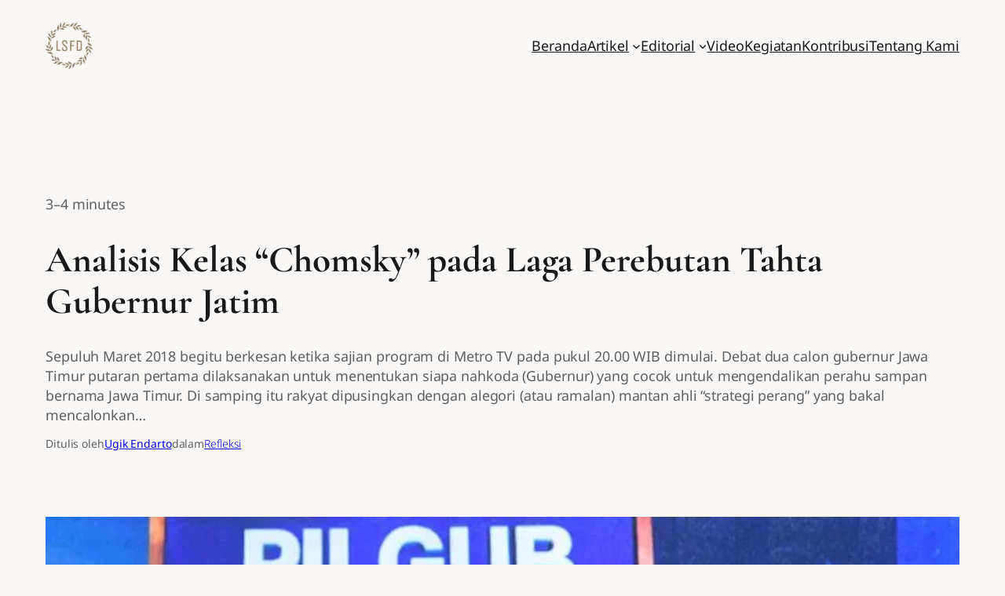

--- FILE ---
content_type: text/html; charset=utf-8
request_url: https://www.google.com/recaptcha/api2/aframe
body_size: 252
content:
<!DOCTYPE HTML><html><head><meta http-equiv="content-type" content="text/html; charset=UTF-8"></head><body><script nonce="v78nmRkuX4xPsscs5KuM-Q">/** Anti-fraud and anti-abuse applications only. See google.com/recaptcha */ try{var clients={'sodar':'https://pagead2.googlesyndication.com/pagead/sodar?'};window.addEventListener("message",function(a){try{if(a.source===window.parent){var b=JSON.parse(a.data);var c=clients[b['id']];if(c){var d=document.createElement('img');d.src=c+b['params']+'&rc='+(localStorage.getItem("rc::a")?sessionStorage.getItem("rc::b"):"");window.document.body.appendChild(d);sessionStorage.setItem("rc::e",parseInt(sessionStorage.getItem("rc::e")||0)+1);localStorage.setItem("rc::h",'1769330987514');}}}catch(b){}});window.parent.postMessage("_grecaptcha_ready", "*");}catch(b){}</script></body></html>